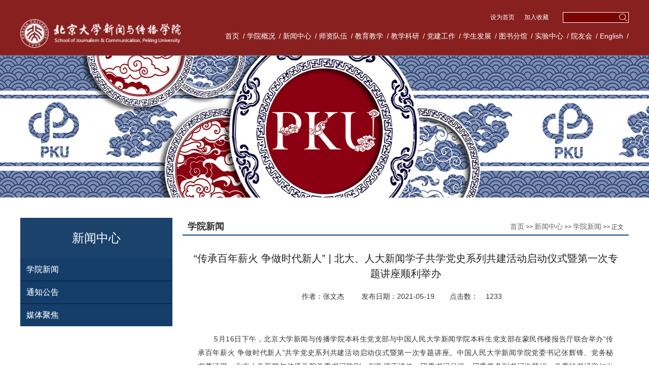

--- FILE ---
content_type: text/html
request_url: https://sjc.pku.edu.cn/info/1037/11631.htm
body_size: 11833
content:
<!DOCTYPE html><html lang="zh-CN"><head>

    
        <meta charset="utf-8">
        <meta http-equiv="X-UA-Compatible" content="IE=edge">
        <meta name="viewport" content="width=device-width, initial-scale=1,maximum-scale=1, user-scalable=no">
        <!-- 上述3个meta标签*必须*放在最前面，任何其他内容都*必须*跟随其后！ -->
        <title>“传承百年薪火 争做时代新人” | 北大、人大新闻学子共学党史系列共建活动启动仪式暨第一次专题讲座顺利举办-北京大学新闻与传播学院</title><meta name="pageType" content="3">
<meta name="pageTitle" content="“传承百年薪火 争做时代新人” | 北大、人大新闻学子共学党史系列共建活动启动仪式暨第一次专题讲座顺利举办">
<META Name="keywords" Content="北京大学新闻与传播学院,学院新闻,传承,百年,年薪,薪火,争做,时代,代新,新人,北大,人大,大新,新闻学,新闻,学子,共学,党史,系列,共建,活动,启动,仪式,第一次,第一,一次,专题讲座,专题,讲座,顺利,举办" />
<META Name="description" Content="5月16日下午，北京大学新闻与传播学院本科生党支部与中国人民大学新闻学院本科生党支部在蒙民伟楼报告厅联合举办“传承百年薪火 争做时代新人”共学党史系列共建活动启动仪式暨第一次专题讲座。中国人民大学新闻学院党委书记张辉锋、党务秘书董涵琪、北京大学新闻与传播学院党委书记陈刚、副教授王维佳、团委书记侯琳、团委常务副书记许慧娟、党委秘书逯容如出席会议。北京大学新闻与传播学院本科生党支部、中国人民大学新闻学..." />


        <!-- Bootstrap -->

        <link href="../../css/style.css" rel="stylesheet">
        <link href="../../css/css.css" rel="stylesheet">

        <!-- HTML5 shim 和 Respond.js 是为了让 IE8 支持 HTML5 元素和媒体查询（media queries）功能 -->
        <!-- 警告：通过 file:// 协议（就是直接将 html 页面拖拽到浏览器中）访问页面时 Respond.js 不起作用 -->
        <!--[if lt IE 9]>
            <script src="../../js/html5shiv.min.js"></script>
            <script src="../../js/respond.min.js"></script>
        <!--[endif]---->
    

        <link href="../../css/styles.css" rel="stylesheet">

        <script src="../../js/bdtxk.min.js" type="text/javascript"></script>
        <script type="text/javascript" src="../../js/bdtxk.tools.min.js"></script>
        <script type="text/javascript" src="../../js/main.js"></script>
        
    <!--Announced by Visual SiteBuilder 9-->
<script language="javascript" src="../../_sitegray/_sitegray.js"></script>
<!-- CustomerNO:77656262657232307e78475053575742000500094655 -->
<link rel="stylesheet" type="text/css" href="../../content.vsb.css" />

<link rel="apple-touch-icon" href="https://www.pku.edu.cn/pku_logo_red.png">
<link rel="icon" href="https://www.pku.edu.cn/pku_logo_red.png" sizes="192x192">
<script type="text/javascript" src="/system/resource/js/vsbscreen.min.js" id="_vsbscreen" devices="pc|pad"></script>
<script type="text/javascript" src="/system/resource/js/counter.js"></script>
<script type="text/javascript">_jsq_(1037,'/content.jsp',11631,1734681849)</script>
</head>
    <body>      
         <div class="index-top">
            <!-- header start -->
            <!-- ================ -->
            <div class="header">
                <div class="container overflow">
                    <div class="logo">
<!-- 网站logo图片地址请在本组件"内容配置-网站logo"处填写 -->
<a href="../../index.htm" )}" title="新闻与传播学院"><img src="../../images/logo.png"></a></div>
                    <div class="header-right">
                        <div class="top-box overflow">
                            <div class="search">
                                 <!-- 3.1.3版本 -->



<script language="javascript" src="/system/resource/js/base64.js"></script><script language="javascript" src="/system/resource/js/jquery/jquery-latest.min.js"></script><script language="javascript" src="/system/resource/vue/vue.js"></script><script language="javascript" src="/system/resource/vue/bluebird.min.js"></script><script language="javascript" src="/system/resource/vue/axios.js"></script><script language="javascript" src="/system/resource/vue/polyfill.js"></script><script language="javascript" src="/system/resource/vue/token.js"></script><LINK href="/system/resource/vue/static/element/index.css" type="text/css" rel="stylesheet"><script language="javascript" src="/system/resource/vue/static/element/index.js"></script><script language="javascript" src="/system/resource/vue/static/public.js"></script><script language="javascript" src="/system/resource/openapp/search/js/containsHtmlTags.js"></script><script language="javascript" src="/system/resource/openapp/search/layui/layui.js"></script><meta name="viewport" content="width=device-width, initial-scale=1.0, minimum-scale=1.0, maximum-scale=1.0, user-scalable=no">


<div id="divu1"></div>
<script type="text/html" id="htmlu1">
    <div id="appu1" class="jdjs_app">
      <input type="" name="" class="qwss" autocomplete=off onkeyup="keyUpFunu1(event)" style="width: 127px;">
      <input type="image" src="../../images/search-ico.png" style="cursor: hand;padding:2px;width:20px;margin-left:108px;" onclick="onSubmitu1()" class="tj">     
    </div>
</script>

<script>
   var appElementu1 = document.querySelector("#appu1");
   if (appElementu1 && appElementu1.__vue__) {

   } else {
      $("#divu1").html($("#htmlu1").text());
      var appOwner = "1734681849";   
      var urlPrefix = "/aop_component/";
      var ifLogin="false";
      var token = ifLogin=='true'?gettoken(10, true).trim():'tourist';
      if (containsHtmlTags(token) || !token) { 
         token = 'tourist';
      }
      jQuery.support.cors = true;
      $.ajaxSetup({
        beforeSend: function (request, settings) {
            request.setRequestHeader("Authorization", token);
            request.setRequestHeader("owner", appOwner);
        }
      });
      var queryInfou1 = {
        query: {
            keyWord: "",//搜索关键词
            owner: appOwner,
            token: token,
            urlPrefix: urlPrefix,
            lang:"i18n_zh_CN"
        },
        isError: false
      };
      function keyUpFunu1(e){
        var theEvent = e || window.event;
        var keyCode = theEvent.keyCode || theEvent.which || theEvent.charCode;
        if(keyCode == 13){
          onSubmitu1();
        }
      };

      function onSubmitu1(e) {
        queryInfou1.query.keyWord= $("#appu1  .qwss").val();
        
        var url = "/aop_views/search/modules/resultpc/soso.html";      
        if ("10" == "1" || "10" == "2") {
           url = "" + url;
        }
        var query = queryInfou1.query;
        if (url.indexOf("?") > -1) {
            url = url.split("?")[0];
        }
        if (query.keyWord) {
            var query = new Base64().encode(JSON.stringify(query));
            window.open(url + "?query=" + query);
        } else {
            alert("请填写搜索内容")
        }
      };
   }
</script>
                            </div>
                            <div class="top-link">  
  
<script language="javascript">
function dosuba1020718a()
{
    try{
        var ua = navigator.userAgent.toLowerCase();
        if(ua.indexOf("msie 8")>-1)
        {
            window.external.AddToFavoritesBar(document.location.href,document.title,"");//IE8
        }else if(ua.toLowerCase().indexOf("rv:")>-1)
        {
            window.external.AddToFavoritesBar(document.location.href,document.title,"");//IE11+
        }else{
            if (document.all) 
            {
                window.external.addFavorite(document.location.href, document.title);
            }else if(window.sidebar)
            {
                window.sidebar.addPanel( document.title, document.location.href, "");//firefox
            }
            else
            {
                alert(hotKeysa1020718a());
            }
        }

    }
    catch (e){alert("无法自动添加到收藏夹，请使用 Ctrl + d 手动添加");}
}
function hotKeysa1020718a() 
{
    var ua = navigator.userAgent.toLowerCase(); 
    var str = "";    
    var isWebkit = (ua.indexOf('webkit') != - 1); 
    var isMac = (ua.indexOf('mac') != - 1);     
    if (ua.indexOf('konqueror') != - 1) 
    {  
        str = 'CTRL + B'; // Konqueror   
    } 
    else if (window.home || isWebkit || isMac) 
    {        
        str = (isMac ? 'Command/Cmd' : 'CTRL') + ' + D'; // Netscape, Safari, iCab, IE5/Mac   
    }
    return ((str) ? '无法自动添加到收藏夹，请使用' + str + '手动添加' : str);
}
function setHomepagea1020718a()
{
    var url = document.location.href;
    if (document.all)
    {
        document.body.style.behavior='url(#default#homepage)';
        document.body.setHomePage(url);
    }
    else if (window.sidebar)
    {
        if(window.netscape)
        {
             try{
                  netscape.security.PrivilegeManager.enablePrivilege("UniversalXPConnect");
             }catch (e){
                   alert("该操作被浏览器拒绝，如果想启用该功能，请在地址栏内输入 about:config,然后将项 signed.applets.codebase_principal_support 值该为true");
             }
        }
    var prefs = Components.classes['@mozilla.org/preferences-service;1'].getService(Components. interfaces.nsIPrefBranch);
    prefs.setCharPref('browser.startup.homepage',url);
    }
    else
    {
        alert("浏览器不支持自动设为首页，请手动设置");
    }
}
</script>

            <A href="javascript:setHomepagea1020718a()" style="TEXT-DECORATION: none;">
                设为首页
            </A>
    
            <A onclick="javascript:dosuba1020718a();" href="#" style="TEXT-DECORATION: none;">
                加入收藏
            </A>
 
                            </div>
                            
                        </div>
                        <ul class="navbar overflows">
                                 <li><a href="../../index.htm" title="首页">首页</a> <span>/</span>  </li>
     <li><a href="../../xygk/xyjj.htm" title="学院概况">学院概况</a> <span>/</span>  </li>
     <li class="active"><a href="../../xwzx.htm" title="新闻中心">新闻中心</a> <span>/</span>  </li>
     <li><a href="../../szdw1/zzjs.htm" title="师资队伍">师资队伍</a> <span>/</span>  </li>
     <li><a href="../../jyjx.htm" title="教育教学">教育教学</a> <span>/</span>  </li>
     <li><a href="../../jxky.htm" title="教学科研">教学科研</a> <span>/</span>  </li>
     <li><a href="../../djgz.htm" title="党建工作">党建工作</a> <span>/</span>  </li>
     <li><a href="../../xsfz1.htm" title="学生发展">学生发展</a> <span>/</span>  </li>
     <li><a href="http://lib.sjc.pku.edu.cn/" target="_blank" title="图书分馆">图书分馆</a> <span>/</span>  </li>
     <li><a href="../../syzx/zxgk1.htm" title="实验中心">实验中心</a> <span>/</span>  </li>
     <li><a href="../../yyh1.htm" title="院友会">院友会</a> <span>/</span>  </li>
     <li><a href="../../English.htm" title="English">English</a> <span>/</span>  </li>

                        </ul>
                    </div>
                </div>
            </div>
            <!-- header end -->
            <!-- banner start -->
            <!-- ================ -->
            <div class="index-banner" id="slideBox" style="display: none;"> 
              <div class="bd"> 
                    <script language="javascript" src="/system/resource/js/dynclicks.js"></script>                        <div class="slider">
                           <div class="bd">
    <ul>
        
                                    <li>
                    <a href="" title="2025年春季运动会上的师生们" onclick="_addDynClicks(&#34;wbimage&#34;, 1734681849, 1018275)" target="_blank">
                        <img src="../../images/20250428.jpg" border="0">
                                            </a>
                     <div class="bd_opa">
                            <a href="" target="_blank">2025年春季运动会上的师生们</a>
                    </div>
                </li>
                                    <li>
                    <a href="" title="2025新年晚会上的同学们" onclick="_addDynClicks(&#34;wbimage&#34;, 1734681849, 1017203)" target="_blank">
                        <img src="../../images/weixintupian_20250103142737.jpg" border="0">
                                            </a>
                     <div class="bd_opa">
                            <a href="" target="_blank">2025新年晚会上的同学们</a>
                    </div>
                </li>
                                    <li>
                    <a href="" title="国际新闻传播研究生在新疆阿拉山口暑期调研" onclick="_addDynClicks(&#34;wbimage&#34;, 1734681849, 1010400)" target="_blank">
                        <img src="../../images/weixintupian_20240826143923.jpg" border="0">
                                            </a>
                     <div class="bd_opa">
                            <a href="" target="_blank">国际新闻传播研究生在新疆阿拉山口暑期调研</a>
                    </div>
                </li>
      

                                    <li>
                    <a href="" title="新传暑期实践团“行走”在云南红河州五家寨人字桥" onclick="_addDynClicks(&#34;wbimage&#34;, 1734681849, 1010398)" target="_blank">
                        <img src="../../images/weixintupian_20240823085854.jpg" border="0">
                                            </a>
                     <div class="bd_opa">
                            <a href="" target="_blank">新传暑期实践团“行走”在云南红河州五家寨人字桥</a>
                    </div>
                </li>
                                    <li>
                    <a href="" title="学院师生赴青海开展暑期思政实践活动" onclick="_addDynClicks(&#34;wbimage&#34;, 1734681849, 1010378)" target="_blank">
                        <img src="../../images/weixintupian_20240718163228.jpg" border="0">
                                            </a>
                     <div class="bd_opa">
                            <a href="" target="_blank">学院师生赴青海开展暑期思政实践活动</a>
                    </div>
                </li>
                                    <li>
                    <a href="../../images/weixintupian_20240124175610.jpg" title="新闻与传播学院师生赴新加坡南洋理工学院交流" onclick="_addDynClicks(&#34;wbimage&#34;, 1734681849, 80225)" target="_blank">
                        <img src="../../images/weixintupian_20240124175610.jpg" border="0">
                                            </a>
                     <div class="bd_opa">
                            <a href="../../images/weixintupian_20240124175610.jpg" target="_blank">新闻与传播学院师生赴新加坡南洋理工学院交流</a>
                    </div>
                </li>
      

                                    <li>
                    <a href="../../images/23/09/11/1ew66l6p23/20230911162515.jpg" title="新传足球队" onclick="_addDynClicks(&#34;wbimage&#34;, 1734681849, 78723)" target="_blank">
                        <img src="../../images/23/09/11/1ew66l6p23/20230911162515.jpg" border="0">
                                            </a>
                     <div class="bd_opa">
                            <a href="../../images/23/09/11/1ew66l6p23/20230911162515.jpg" target="_blank">新传足球队</a>
                    </div>
                </li>
                                    <li>
                    <a href="http://sjc.pku.edu.cn/info/1037/11654.htm" title="新闻与传播学院举办院庆活动庆祝建院二十周年" onclick="_addDynClicks(&#34;wbimage&#34;, 1734681849, 68192)" target="_blank">
                        <img src="../../images/2.jpg" border="0">
                                            </a>
                     <div class="bd_opa">
                            <a href="http://sjc.pku.edu.cn/info/1037/11654.htm" target="_blank">新闻与传播学院举办院庆活动庆祝建院二十周年</a>
                    </div>
                </li>
      
                                               </ul>
</div>

                            <div class="hd"><ul></ul></div><!-- 自动分页 -->

                            <div class="pnBtn prev">
                                    <span class="blackBg"></span>
                                    <a class="arrow" href="javascript:void(0)"></a>
                            </div>
                            <div class="pnBtn next">
                                <span class="blackBg"></span>
                                <a class="arrow" href="javascript:void(0)"></a>
                            </div>
                    </div>
  
              </div> 
            </div> 
            <div class="zs_img">
<img src="../../images/123123.jpg" border="0">
            </div>
            <!-- banner end -->
        </div>  

        <!-- pagewarp start -->
        <!-- ================ -->
         <div class="ej_body clearfloat">
           
                    <!--二级导航开始-->
                         <div class="ej_nav1 fl">
                           <div class="ej_lmmc1">
新闻中心</div>
                            <ul class="expmenu1">
                        
                                   


 <li>
                                    <div class="header1">
                                        <a href="../../xwzx/xyxw.htm" title="学院新闻" class="label1  ">学院新闻</a>
                                     
                                        <div style="clear:both;"></div> 
                                    </div>
                             </li>

    


 <li>
                                    <div class="header1">
                                        <a href="../../xwzx/tzgg.htm" title="通知公告" class="label1  ">通知公告</a>
                                     
                                        <div style="clear:both;"></div> 
                                    </div>
                             </li>

    


 <li>
                                    <div class="header1">
                                        <a href="../../xwzx/mtjj.htm" title="媒体聚焦" class="label1  ">媒体聚焦</a>
                                     
                                        <div style="clear:both;"></div> 
                                    </div>
                             </li>

            
                            </ul>
                         </div>
                     <!--二级导航结束--> 
                     <!--list开始-->  
                         <div class="ej_list fr">
                             <div class="dqwz clearfloat">
                                  <div class="jj1">
学院新闻</div>
                                  <div class="jj2">        
                <a href="../../index.htm">首页</a>

                >>
                <a href="../../xwzx.htm">新闻中心</a>

                >>
                <a href="../../xwzx/xyxw.htm">学院新闻</a>

                >>
                正文
</div>
                             </div>
                             <div class="content_ys">
                               

<script language="javascript" src="../../_dwr/interface/NewsvoteDWR.js"></script><script language="javascript" src="../../_dwr/engine.js"></script><script language="javascript" src="/system/resource/js/news/newscontent.js"></script><script language="javascript" src="/system/resource/js/news/zepto.min.js"></script><script language="javascript" src="/system/resource/js/ajax.js"></script><LINK href="/system/resource/js/photoswipe/photoswipe.css" type="text/css" rel="stylesheet"><LINK href="/system/resource/js/photoswipe/default-skin.css" type="text/css" rel="stylesheet"><script language="javascript" src="/system/resource/js/photoswipe/photoswipe.min.js"></script><script language="javascript" src="/system/resource/js/photoswipe/photoswipe-ui-default.min.js"></script><script language="javascript" src="/system/resource/contentImgPreview/js/preview.js"></script>
<script>window.addEventListener('load', function(){getImages('#vsb_content')})</script>
<form name="_newscontent_fromname">

    <div class="bt" align="center"><span>“传承百年薪火 争做时代新人” | 北大、人大新闻学子共学党史系列共建活动启动仪式暨第一次专题讲座顺利举办</span></div>
    <div class="djs_rq"> <span>作者：张文杰</span>  <span>发布日期：2021-05-19</span><span>点击数：<script>_showDynClicks("wbnews", 1734681849, 11631)</script></span>   </div>
   
    <div id="vsb_content" class="conter"><div class="v_news_content">
<p style="margin-top: 0px; margin-bottom: 0px; padding: 0px; max-width: 100%; box-sizing: border-box; clear: both; min-height: 1em; text-align: center; overflow-wrap: break-word !important;"><br style="margin: 0px; padding: 0px; max-width: 100%; box-sizing: border-box; overflow-wrap: break-word !important;"></p>
<section powered-by="xiumi.us" style="white-space: normal; margin: 0px; padding: 0px 15px; max-width: 100%; box-sizing: border-box; color: rgb(51, 51, 51); font-family: -apple-system, BlinkMacSystemFont, &quot;Helvetica Neue&quot;, &quot;PingFang SC&quot;, &quot;Hiragino Sans GB&quot;, &quot;Microsoft YaHei UI&quot;, &quot;Microsoft YaHei&quot;, Arial, sans-serif; font-size: 16px; letter-spacing: 0.544px; text-align: justify; background-color: rgb(255, 255, 255); line-height: 1.7; overflow-wrap: break-word !important;">
 <p style="margin-top: 0px; margin-bottom: 0px; padding: 0px; max-width: 100%; box-sizing: border-box; clear: both; min-height: 1em; overflow-wrap: break-word !important;"><span style="margin: 0px; padding: 0px; max-width: 100%; box-sizing: border-box; font-size: 14px; overflow-wrap: break-word !important;">5月16日下午，北京大学新闻与传播学院本科生党支部与中国人民大学新闻学院本科生党支部在蒙民伟楼报告厅联合举办“传承百年薪火 争做时代新人”共学党史系列共建活动启动仪式暨第一次专题讲座。中国人民大学新闻学院党委书记张辉锋、党务秘书董涵琪、北京大学新闻与传播学院党委书记陈刚、副教授王维佳、团委书记侯琳、团委常务副书记许慧娟、党委秘书逯容如出席会议。北京大学新闻与传播学院本科生党支部、中国人民大学新闻学院本科生党支部八十余名党员、入党积极分子参加会议。活动由北京大学新闻与传播学院党委副书记卢亮主持。 &nbsp; &nbsp;</span></p>
 <p style="margin-top: 0px; margin-bottom: 0px; padding: 0px; max-width: 100%; box-sizing: border-box; clear: both; min-height: 1em; overflow-wrap: break-word !important;"><span style="margin: 0px; padding: 0px; max-width: 100%; box-sizing: border-box; font-size: 14px; overflow-wrap: break-word !important;"><br></span></p>
</section>
<section powered-by="xiumi.us" style="white-space: normal; margin: 10px 0px; padding: 0px; max-width: 100%; box-sizing: border-box; color: rgb(51, 51, 51); font-family: -apple-system, BlinkMacSystemFont, &quot;Helvetica Neue&quot;, &quot;PingFang SC&quot;, &quot;Hiragino Sans GB&quot;, &quot;Microsoft YaHei UI&quot;, &quot;Microsoft YaHei&quot;, Arial, sans-serif; font-size: 16px; letter-spacing: 0.544px; background-color: rgb(255, 255, 255); text-align: center; overflow-wrap: break-word !important;">
 <img src="/virtual_attach_file.vsb?afc=9MzCAsMzC4oRlbM1RvbMNUaUzf7Ml-mYM7-8MzN8n7-PUN70gihFp2hmCIa0U1hfL1hVU1yDUNQ2M49ZM8rfMzlYnmNZoRG8Um6RUNLsnRMFoRG8L4vZU4MFLzN8L87Jqjfjo4OeosAs_IM1_dN0qIbtpYyPLRLsg47PMmLPgtA8pUNcc&oid=1734681849&tid=1037&nid=11631&e=.jpg" width="500" vsbhref="vurl" vurl="/_vsl/BA2EB6BFF7887EA552F98804B7CBC7D3/804378C3/1943A" vheight="" vwidth="500" alt="" orisrc="/virtual_attach_file.vsb?afc=9MzCAsMzC4oRlbM1RvbMNUaUzf7Ml-mYM7-8MzN8n7-PUN70gihFp2hmCIa0U1hfL1hVU1yDUNQ2M49ZM8rfMzlYnmNZoRG8Um6RUNLsnRMFoRG8L4vZU4MFLzN8L87Jqjfjo4OeosAs_IM1_dN0qIbtpYyPLRLsg47PMmLPgtA8pUNcc&oid=1734681849&tid=1037&nid=11631&e=.jpg" class="img_vsb_content">
 <br>
</section>
<section powered-by="xiumi.us" style="white-space: normal; margin: 0px; padding: 0px 15px; max-width: 100%; box-sizing: border-box; color: rgb(51, 51, 51); font-family: -apple-system, BlinkMacSystemFont, &quot;Helvetica Neue&quot;, &quot;PingFang SC&quot;, &quot;Hiragino Sans GB&quot;, &quot;Microsoft YaHei UI&quot;, &quot;Microsoft YaHei&quot;, Arial, sans-serif; letter-spacing: 0.544px; background-color: rgb(255, 255, 255); text-align: center; font-size: 12px; line-height: 1.8; overflow-wrap: break-word !important;">
 <p style="margin-top: 0px; margin-bottom: 0px; padding: 0px; max-width: 100%; box-sizing: border-box; clear: both; min-height: 1em; overflow-wrap: break-word !important;">活动现场</p>
 <p><br></p>
 <p style="text-align: justify;"><span style="font-size: 14px;">会议伊始，北京大学新闻与传播学院本科生党支部书记孙硕介绍此次系列共建活动整体情况，本次共建活动将以“传承百年薪火 争做时代新人”为主题，突出结对共建的仪式性、专业性、互动性和长效性四大特点，围绕“学起来”“讲起来”“做起来”三大维度，立足学科特色、发挥两院优势，开展系列专题讲座、参访实践、读书交流、志愿服务、线上学习等主题鲜明、形式多样的主题教育活动。</span></p>
 <p><br></p>
 <p><img src="/virtual_attach_file.vsb?afc=9Mm-AiUzlZolL8L14T2oRGaolVkoz7msU49inzvDoRW2UmC0gihFp2hmCIa0nkybokybUShVo7n2MNCaMzlanmUPnzWfnlWkMlMVUzV2M8VFnzCZU4lDLNWFolCDL1b/v2veo4Oe_d6bCDWZ_ShXptQ0g47aL4v0Lz7DL47JqdNnx&oid=1734681849&tid=1037&nid=11631&e=.jpg" width="500" vsbhref="vurl" vurl="/_vsl/D989AE8DF6F0550F41E2AEBB5CEA1F7A/E68C562B/9F62" vheight="" vwidth="500" alt="" orisrc="/virtual_attach_file.vsb?afc=9Mm-AiUzlZolL8L14T2oRGaolVkoz7msU49inzvDoRW2UmC0gihFp2hmCIa0nkybokybUShVo7n2MNCaMzlanmUPnzWfnlWkMlMVUzV2M8VFnzCZU4lDLNWFolCDL1b/v2veo4Oe_d6bCDWZ_ShXptQ0g47aL4v0Lz7DL47JqdNnx&oid=1734681849&tid=1037&nid=11631&e=.jpg" class="img_vsb_content" style="white-space: normal; color: rgb(51, 51, 51); font-family: -apple-system, BlinkMacSystemFont, &quot;Helvetica Neue&quot;, &quot;PingFang SC&quot;, &quot;Hiragino Sans GB&quot;, &quot;Microsoft YaHei UI&quot;, &quot;Microsoft YaHei&quot;, Arial, sans-serif; font-size: 12px; letter-spacing: 0.544px; text-align: center; background-color: rgb(255, 255, 255);"></p>
 <p style="margin-top: 0px; margin-bottom: 0px; padding: 0px; max-width: 100%; box-sizing: border-box; clear: both; min-height: 1em; overflow-wrap: break-word !important; text-align: center;"><span style="font-size: 12px;">孙硕发言</span></p>
 <p><br></p>
 <p style="text-align: justify;"><span style="font-size: 14px;">中国人民大学新闻学院本科生党支部书记李书宁结合党支部活动经历进行问题总结和经验分享。她认为，为避免出现支部成员参与积极性不高、形式单一<span style="text-align: justify; letter-spacing: 0.544px;">且流于表面等问题，提升活动质量，支部注重日常学习与创新性活动相结合，曾组织党员前往河北涉县调研红色新闻小镇，以辩论赛、情景剧等形式，促进党员互动交流。她希望此次共建活动也能够突出互动、交流的特点，积极推动两个支部“走出去”，开展形式多样、内容丰富的参访和志愿活动。</span></span></p>
 <p style="text-align: justify;"><span style="text-align: justify; letter-spacing: 0.544px;"><br></span></p>
 <p><img src="/virtual_attach_file.vsb?afc=9oz7A4LlLZU4GsU14UDUzNaMmQVUm7mPnRQRnlUDoz-8o7L0gihFp2hmCIa0oShRnkhfU1y4U4A7oRnfL4GPL4LZM4vDUmNYMlLsM7LaLzVFnRf7nRr2L4AFUmTRLkb/v2veo4Oe_d6bCDWZ_ShXptQ0g47aL4v0Lz7DL47JqdNnx&oid=1734681849&tid=1037&nid=11631&e=.jpg" width="500" vsbhref="vurl" vurl="/_vsl/9CDAB3C8D84A301338776B925C74C011/D0DD5F38/B9C0" vheight="" vwidth="500" alt="" orisrc="/virtual_attach_file.vsb?afc=9oz7A4LlLZU4GsU14UDUzNaMmQVUm7mPnRQRnlUDoz-8o7L0gihFp2hmCIa0oShRnkhfU1y4U4A7oRnfL4GPL4LZM4vDUmNYMlLsM7LaLzVFnRf7nRr2L4AFUmTRLkb/v2veo4Oe_d6bCDWZ_ShXptQ0g47aL4v0Lz7DL47JqdNnx&oid=1734681849&tid=1037&nid=11631&e=.jpg" class="img_vsb_content" style="white-space: normal; color: rgb(51, 51, 51); font-family: -apple-system, BlinkMacSystemFont, &quot;Helvetica Neue&quot;, &quot;PingFang SC&quot;, &quot;Hiragino Sans GB&quot;, &quot;Microsoft YaHei UI&quot;, &quot;Microsoft YaHei&quot;, Arial, sans-serif; font-size: 12px; letter-spacing: 0.544px; text-align: center; background-color: rgb(255, 255, 255);"></p>
 <p style="margin-top: 0px; margin-bottom: 0px; padding: 0px; max-width: 100%; box-sizing: border-box; clear: both; min-height: 1em; overflow-wrap: break-word !important; text-align: center;"><span style="font-size: 12px;">李书宁发言</span></p>
 <p><br></p>
 <p style="text-align: justify;"><span style="font-size: 14px;">北京大学新闻与传播学院党委书记陈刚致辞。他指出，北大和人大的新闻学科脉脉相通、密切融合、共同成长，经过历史上多次汇流促成了新闻传播学科的整体格局。在迎接建党100周年之际，结合北大新传恢复建院20周年的契机，他针对此次共建活动提出三点要求，第一，突出政治性，认真进行党史学习教育；第二，突出专业性，将党史学习融入工作和学习，在新闻专业课程中融入四史；第三，突出互动性，在共建活动中深化交流，在立德树人、学科发展方面迈上更高台阶。</span></p>
 <p style="text-align: justify;"><span style="font-size: 14px;"><br></span></p>
 <p><img src="/virtual_attach_file.vsb?afc=9LmvAZLNL4MNliL1mN8MRGYLmNZLlLmbnl7Do7lPnmN8M8L0gihFp2hmCIa0USyiLShRnkyaL87DU4rRU4L4MR62nmvPoRvZol74M4VRolnFo7V2LmLbL4AFUlrRMYb/v2veo4Oe_d6bCDWZ_ShXptQ0g47aL4v0Lz7DL47JqdNnx&oid=1734681849&tid=1037&nid=11631&e=.jpg" width="500" vsbhref="vurl" vurl="/_vsl/A51CD03A6C5CC3347FF718789A371C9D/8AF23938/AEC7" vheight="" vwidth="500" alt="" orisrc="/virtual_attach_file.vsb?afc=9LmvAZLNL4MNliL1mN8MRGYLmNZLlLmbnl7Do7lPnmN8M8L0gihFp2hmCIa0USyiLShRnkyaL87DU4rRU4L4MR62nmvPoRvZol74M4VRolnFo7V2LmLbL4AFUlrRMYb/v2veo4Oe_d6bCDWZ_ShXptQ0g47aL4v0Lz7DL47JqdNnx&oid=1734681849&tid=1037&nid=11631&e=.jpg" class="img_vsb_content" style="white-space: normal; color: rgb(51, 51, 51); font-family: -apple-system, BlinkMacSystemFont, &quot;Helvetica Neue&quot;, &quot;PingFang SC&quot;, &quot;Hiragino Sans GB&quot;, &quot;Microsoft YaHei UI&quot;, &quot;Microsoft YaHei&quot;, Arial, sans-serif; font-size: 12px; letter-spacing: 0.544px; text-align: center; background-color: rgb(255, 255, 255);"></p>
 <p style="margin-top: 0px; margin-bottom: 0px; padding: 0px; max-width: 100%; box-sizing: border-box; clear: both; min-height: 1em; text-align: center; overflow-wrap: break-word !important;"><span style="font-size: 12px;">陈刚致辞</span></p>
 <p style="margin-top: 0px; margin-bottom: 0px; padding: 0px; max-width: 100%; box-sizing: border-box; clear: both; min-height: 1em; text-align: center; overflow-wrap: break-word !important;"><br style="margin: 0px; padding: 0px; max-width: 100%; box-sizing: border-box; overflow-wrap: break-word !important;"></p>
 <section powered-by="xiumi.us" style="white-space: normal; margin: 0px; padding: 0px 15px; max-width: 100%; box-sizing: border-box; color: rgb(51, 51, 51); font-family: -apple-system, BlinkMacSystemFont, &quot;Helvetica Neue&quot;, &quot;PingFang SC&quot;, &quot;Hiragino Sans GB&quot;, &quot;Microsoft YaHei UI&quot;, &quot;Microsoft YaHei&quot;, Arial, sans-serif; font-size: 16px; letter-spacing: 0.544px; text-align: justify; background-color: rgb(255, 255, 255); line-height: 1.7; overflow-wrap: break-word !important;">
  <p style="margin-top: 0px; margin-bottom: 0px; padding: 0px; max-width: 100%; box-sizing: border-box; clear: both; min-height: 1em; overflow-wrap: break-word !important;"><span style="margin: 0px; padding: 0px; max-width: 100%; box-sizing: border-box; font-size: 14px; overflow-wrap: break-word !important;">中国人民大学新闻学院党委书记张辉锋致辞。他对北大新传党委、本科生党支部的精心筹备表示荣幸和感谢，对北大新传雄厚卓著的教学科研实力、声誉表示肯定。他强调了两院本科生党支部在建党100周年之际开展第一次共建的深刻意义，预祝系列共建活动结出硕果，希望两院能借此契机持续深化交流，共同促进新闻传播学科的建设和发展。</span></p>
  <p style="margin-top: 0px; margin-bottom: 0px; padding: 0px; max-width: 100%; box-sizing: border-box; clear: both; min-height: 1em; overflow-wrap: break-word !important;"><br style="margin: 0px; padding: 0px; max-width: 100%; box-sizing: border-box !important; overflow-wrap: break-word !important;"></p>
 </section>
 <section powered-by="xiumi.us" style="white-space: normal; margin: 10px 0px; padding: 0px; max-width: 100%; box-sizing: border-box; color: rgb(51, 51, 51); font-family: -apple-system, BlinkMacSystemFont, &quot;Helvetica Neue&quot;, &quot;PingFang SC&quot;, &quot;Hiragino Sans GB&quot;, &quot;Microsoft YaHei UI&quot;, &quot;Microsoft YaHei&quot;, Arial, sans-serif; font-size: 16px; letter-spacing: 0.544px; background-color: rgb(255, 255, 255); text-align: center; overflow-wrap: break-word !important;">
  <img src="/virtual_attach_file.vsb?afc=9L7nA7UzU8MNUiL17VkUmM2MzQ7UzAm2LRffnRNYnmvZL8U0gihFp2hmCIa0USh2UShRUYyZM7LiU4T2LmCaLz-snN-4LznVM874nRUbnNnFMmNZMRN8nmrFolLiokb/v2veo4Oe_d6bCDWZ_ShXptQ0g47aL4v0Lz7DL47JqdNnx&oid=1734681849&tid=1037&nid=11631&e=.jpg" width="500" vsbhref="vurl" vurl="/_vsl/AFACC84C5C9F260127FB314E7A3D49FD/698494F5/9C58" vheight="" vwidth="500" alt="" orisrc="/virtual_attach_file.vsb?afc=9L7nA7UzU8MNUiL17VkUmM2MzQ7UzAm2LRffnRNYnmvZL8U0gihFp2hmCIa0USh2UShRUYyZM7LiU4T2LmCaLz-snN-4LznVM874nRUbnNnFMmNZMRN8nmrFolLiokb/v2veo4Oe_d6bCDWZ_ShXptQ0g47aL4v0Lz7DL47JqdNnx&oid=1734681849&tid=1037&nid=11631&e=.jpg" class="img_vsb_content" style="white-space: normal; color: rgb(51, 51, 51); font-family: -apple-system, BlinkMacSystemFont, &quot;Helvetica Neue&quot;, &quot;PingFang SC&quot;, &quot;Hiragino Sans GB&quot;, &quot;Microsoft YaHei UI&quot;, &quot;Microsoft YaHei&quot;, Arial, sans-serif; font-size: 12px; letter-spacing: 0.544px; text-align: center; background-color: rgb(255, 255, 255);">
 </section>
 <section powered-by="xiumi.us" style="white-space: normal; margin: 0px; padding: 0px 15px; max-width: 100%; box-sizing: border-box; color: rgb(51, 51, 51); font-family: -apple-system, BlinkMacSystemFont, &quot;Helvetica Neue&quot;, &quot;PingFang SC&quot;, &quot;Hiragino Sans GB&quot;, &quot;Microsoft YaHei UI&quot;, &quot;Microsoft YaHei&quot;, Arial, sans-serif; letter-spacing: 0.544px; background-color: rgb(255, 255, 255); text-align: center; font-size: 12px; line-height: 1.8; overflow-wrap: break-word !important;">
  <p style="margin-top: 0px; margin-bottom: 0px; padding: 0px; max-width: 100%; box-sizing: border-box; clear: both; min-height: 1em; overflow-wrap: break-word !important;">张辉锋致辞</p>
  <p style="margin-top: 0px; margin-bottom: 0px; padding: 0px; max-width: 100%; box-sizing: border-box; clear: both; min-height: 1em; overflow-wrap: break-word !important;"><br style="margin: 0px; padding: 0px; max-width: 100%; box-sizing: border-box; overflow-wrap: break-word !important;"></p>
 </section>
 <section powered-by="xiumi.us" style="white-space: normal; margin: 0px; padding: 0px 15px; max-width: 100%; box-sizing: border-box; color: rgb(51, 51, 51); font-family: -apple-system, BlinkMacSystemFont, &quot;Helvetica Neue&quot;, &quot;PingFang SC&quot;, &quot;Hiragino Sans GB&quot;, &quot;Microsoft YaHei UI&quot;, &quot;Microsoft YaHei&quot;, Arial, sans-serif; letter-spacing: 0.544px; text-align: justify; background-color: rgb(255, 255, 255); line-height: 1.7; overflow-wrap: break-word !important;">
  <p style="margin-top: 0px; margin-bottom: 0px; padding: 0px; max-width: 100%; box-sizing: border-box; clear: both; min-height: 1em; overflow-wrap: break-word !important;"><span style="font-size: 14px;">随后，陈刚带领全体党员重温入党誓词。</span></p>
  <p style="margin-top: 0px; margin-bottom: 0px; padding: 0px; max-width: 100%; box-sizing: border-box; clear: both; min-height: 1em; overflow-wrap: break-word !important;"><br style="margin: 0px; padding: 0px; max-width: 100%; box-sizing: border-box; overflow-wrap: break-word !important;"></p>
 </section>
 <section powered-by="xiumi.us" style="white-space: normal; margin: 10px 0px; padding: 0px; max-width: 100%; box-sizing: border-box; color: rgb(51, 51, 51); font-family: -apple-system, BlinkMacSystemFont, &quot;Helvetica Neue&quot;, &quot;PingFang SC&quot;, &quot;Hiragino Sans GB&quot;, &quot;Microsoft YaHei UI&quot;, &quot;Microsoft YaHei&quot;, Arial, sans-serif; font-size: 16px; letter-spacing: 0.544px; background-color: rgb(255, 255, 255); text-align: center; overflow-wrap: break-word !important;">
  <img src="/virtual_attach_file.vsb?afc=9M4vAboRGYLllsL1z9bUmTVU87aUzlmsMzvbMRUsoR9PUlL0gihFp2hmCIa0nkyaUSh2nShVnNUZM4UYUmL8MmVVMRLanmf7LNrkMRTfU8VFMRlaUzGbMlWFLlW7n77Jqjfjo4OeosAs_IM1_dN0qIbtpYyPLRLsg47PMmLPgtA8pUNcc&oid=1734681849&tid=1037&nid=11631&e=.jpg" width="500" vsbhref="vurl" vurl="/_vsl/D0AFEEFD8742B3461E430F0D2EB49ACA/450A095B/1BDDA" vheight="" vwidth="500" alt="" orisrc="/virtual_attach_file.vsb?afc=9M4vAboRGYLllsL1z9bUmTVU87aUzlmsMzvbMRUsoR9PUlL0gihFp2hmCIa0nkyaUSh2nShVnNUZM4UYUmL8MmVVMRLanmf7LNrkMRTfU8VFMRlaUzGbMlWFLlW7n77Jqjfjo4OeosAs_IM1_dN0qIbtpYyPLRLsg47PMmLPgtA8pUNcc&oid=1734681849&tid=1037&nid=11631&e=.jpg" class="img_vsb_content" style="white-space: normal; color: rgb(51, 51, 51); font-family: -apple-system, BlinkMacSystemFont, &quot;Helvetica Neue&quot;, &quot;PingFang SC&quot;, &quot;Hiragino Sans GB&quot;, &quot;Microsoft YaHei UI&quot;, &quot;Microsoft YaHei&quot;, Arial, sans-serif; font-size: 12px; letter-spacing: 0.544px; text-align: center; background-color: rgb(255, 255, 255);">
 </section>
 <section powered-by="xiumi.us" style="white-space: normal; margin: 0px; padding: 0px; max-width: 100%; box-sizing: border-box; color: rgb(51, 51, 51); font-family: -apple-system, BlinkMacSystemFont, &quot;Helvetica Neue&quot;, &quot;PingFang SC&quot;, &quot;Hiragino Sans GB&quot;, &quot;Microsoft YaHei UI&quot;, &quot;Microsoft YaHei&quot;, Arial, sans-serif; letter-spacing: 0.544px; background-color: rgb(255, 255, 255); text-align: center; font-size: 12px; overflow-wrap: break-word !important;">
  <p style="margin-top: 0px; margin-bottom: 0px; padding: 0px; max-width: 100%; box-sizing: border-box; clear: both; min-height: 1em; overflow-wrap: break-word !important;">重温入党誓词</p>
  <p style="margin-top: 0px; margin-bottom: 0px; padding: 0px; max-width: 100%; box-sizing: border-box; clear: both; min-height: 1em; overflow-wrap: break-word !important;"><br style="margin: 0px; padding: 0px; max-width: 100%; box-sizing: border-box; overflow-wrap: break-word !important;"></p>
 </section>
 <section powered-by="xiumi.us" style="white-space: normal; margin: 10px 0px; padding: 0px; max-width: 100%; box-sizing: border-box; color: rgb(51, 51, 51); font-family: -apple-system, BlinkMacSystemFont, &quot;Helvetica Neue&quot;, &quot;PingFang SC&quot;, &quot;Hiragino Sans GB&quot;, &quot;Microsoft YaHei UI&quot;, &quot;Microsoft YaHei&quot;, Arial, sans-serif; font-size: 16px; letter-spacing: 0.544px; background-color: rgb(255, 255, 255); text-align: center; overflow-wrap: break-word !important;">
  <img src="/virtual_attach_file.vsb?afc=9ozUA4L8LDLR9YL14liMRCan7l8o77mPLR-DMN-4Mm7DUlC0gihFp2hmCIa0U1hVnShVUYhfM4lYUlW2L8LZnm9aL87PoR-snRNioz9DLRWFM494nzG8oz6FUzlPoSb/v2veo4Oe_d6bCDWZ_ShXptQ0g47aL4v0Lz7DL47JqdNnx&oid=1734681849&tid=1037&nid=11631&e=.jpg" width="500" vsbhref="vurl" vurl="/_vsl/BEEECA752ABF3C8F803A1827D9598602/783E0497/A519" vheight="" vwidth="500" alt="" orisrc="/virtual_attach_file.vsb?afc=9ozUA4L8LDLR9YL14liMRCan7l8o77mPLR-DMN-4Mm7DUlC0gihFp2hmCIa0U1hVnShVUYhfM4lYUlW2L8LZnm9aL87PoR-snRNioz9DLRWFM494nzG8oz6FUzlPoSb/v2veo4Oe_d6bCDWZ_ShXptQ0g47aL4v0Lz7DL47JqdNnx&oid=1734681849&tid=1037&nid=11631&e=.jpg" class="img_vsb_content" style="white-space: normal; color: rgb(51, 51, 51); font-family: -apple-system, BlinkMacSystemFont, &quot;Helvetica Neue&quot;, &quot;PingFang SC&quot;, &quot;Hiragino Sans GB&quot;, &quot;Microsoft YaHei UI&quot;, &quot;Microsoft YaHei&quot;, Arial, sans-serif; font-size: 12px; letter-spacing: 0.544px; text-align: center; background-color: rgb(255, 255, 255);">
 </section>
 <section powered-by="xiumi.us" style="white-space: normal; margin: 0px; padding: 0px; max-width: 100%; box-sizing: border-box; color: rgb(51, 51, 51); font-family: -apple-system, BlinkMacSystemFont, &quot;Helvetica Neue&quot;, &quot;PingFang SC&quot;, &quot;Hiragino Sans GB&quot;, &quot;Microsoft YaHei UI&quot;, &quot;Microsoft YaHei&quot;, Arial, sans-serif; letter-spacing: 0.544px; text-align: justify; background-color: rgb(255, 255, 255); font-size: 12px; overflow-wrap: break-word !important;">
  <p style="margin-top: 0px; margin-bottom: 0px; padding: 0px; max-width: 100%; box-sizing: border-box; clear: both; min-height: 1em; text-align: center; overflow-wrap: break-word !important;">卢亮主持会议</p>
  <p style="margin-top: 0px; margin-bottom: 0px; padding: 0px; max-width: 100%; box-sizing: border-box; clear: both; min-height: 1em; text-align: center; overflow-wrap: break-word !important;"><br style="margin: 0px; padding: 0px; max-width: 100%; box-sizing: border-box; overflow-wrap: break-word !important;"></p>
 </section>
 <section powered-by="xiumi.us" style="white-space: normal; margin: 0px; padding: 0px 15px; max-width: 100%; box-sizing: border-box; color: rgb(51, 51, 51); font-family: -apple-system, BlinkMacSystemFont, &quot;Helvetica Neue&quot;, &quot;PingFang SC&quot;, &quot;Hiragino Sans GB&quot;, &quot;Microsoft YaHei UI&quot;, &quot;Microsoft YaHei&quot;, Arial, sans-serif; font-size: 16px; letter-spacing: 0.544px; text-align: justify; background-color: rgb(255, 255, 255); line-height: 1.7; overflow-wrap: break-word !important;">
  <p style="margin-top: 0px; margin-bottom: 0px; padding: 0px; max-width: 100%; box-sizing: border-box; clear: both; min-height: 1em; overflow-wrap: break-word !important;"><span style="margin: 0px; padding: 0px; max-width: 100%; box-sizing: border-box; font-size: 14px; overflow-wrap: break-word !important;">启动仪式结束后，北京大学新闻与传播学院副教授王维佳讲述共建学习活动第一课——“平台时代的新闻业：困境与出路”。王维佳老师结合案例，深入浅出地向同学们介绍了平台经济崛起的背景，解读了新闻业在媒体角色和产品形态等方面发生变化的原因、表现及影响，分析了高端新闻人才的发展方向。</span></p>
  <p style="margin-top: 0px; margin-bottom: 0px; padding: 0px; max-width: 100%; box-sizing: border-box; clear: both; min-height: 1em; overflow-wrap: break-word !important;"><br style="margin: 0px; padding: 0px; max-width: 100%; box-sizing: border-box !important; overflow-wrap: break-word !important;"></p>
 </section>
 <section powered-by="xiumi.us" style="white-space: normal; margin: 10px 0px; padding: 0px; max-width: 100%; box-sizing: border-box; color: rgb(51, 51, 51); font-family: -apple-system, BlinkMacSystemFont, &quot;Helvetica Neue&quot;, &quot;PingFang SC&quot;, &quot;Hiragino Sans GB&quot;, &quot;Microsoft YaHei UI&quot;, &quot;Microsoft YaHei&quot;, Arial, sans-serif; font-size: 16px; letter-spacing: 0.544px; background-color: rgb(255, 255, 255); text-align: center; overflow-wrap: break-word !important;">
  <img src="/virtual_attach_file.vsb?afc=9MNQA7nm94LmnRn1zCbMm67nNnfnRNmYMzM2ozTVnzvbU490gihFp2hmCIa0LkhkLYh2LYybMR9boRQRUm7aL4GZUNW7MmM7L8UZUNW7LRnFoR-DUz9DUlnFnlQVMYb/v2veo4Oe_d6bCDWZ_ShXptQ0g47aL4v0Lz7DL47JqdNnx&oid=1734681849&tid=1037&nid=11631&e=.jpg" width="500" vsbhref="vurl" vurl="/_vsl/0B3F3948986CB10308BBD63D3D8BBD04/826A86AD/EFE7" vheight="" vwidth="500" alt="" orisrc="/virtual_attach_file.vsb?afc=9MNQA7nm94LmnRn1zCbMm67nNnfnRNmYMzM2ozTVnzvbU490gihFp2hmCIa0LkhkLYh2LYybMR9boRQRUm7aL4GZUNW7MmM7L8UZUNW7LRnFoR-DUz9DUlnFnlQVMYb/v2veo4Oe_d6bCDWZ_ShXptQ0g47aL4v0Lz7DL47JqdNnx&oid=1734681849&tid=1037&nid=11631&e=.jpg" class="img_vsb_content" style="white-space: normal; color: rgb(51, 51, 51); font-family: -apple-system, BlinkMacSystemFont, &quot;Helvetica Neue&quot;, &quot;PingFang SC&quot;, &quot;Hiragino Sans GB&quot;, &quot;Microsoft YaHei UI&quot;, &quot;Microsoft YaHei&quot;, Arial, sans-serif; font-size: 12px; letter-spacing: 0.544px; text-align: center; background-color: rgb(255, 255, 255);">
 </section>
 <section powered-by="xiumi.us" style="white-space: normal; margin: 0px; padding: 0px 15px; max-width: 100%; box-sizing: border-box; color: rgb(51, 51, 51); font-family: -apple-system, BlinkMacSystemFont, &quot;Helvetica Neue&quot;, &quot;PingFang SC&quot;, &quot;Hiragino Sans GB&quot;, &quot;Microsoft YaHei UI&quot;, &quot;Microsoft YaHei&quot;, Arial, sans-serif; letter-spacing: 0.544px; background-color: rgb(255, 255, 255); text-align: center; font-size: 12px; line-height: 1.6; overflow-wrap: break-word !important;">
  <p style="margin-top: 0px; margin-bottom: 0px; padding: 0px; max-width: 100%; box-sizing: border-box; clear: both; min-height: 1em; overflow-wrap: break-word !important;">王维佳老师授课</p>
  <p style="margin-top: 0px; margin-bottom: 0px; padding: 0px; max-width: 100%; box-sizing: border-box; clear: both; min-height: 1em; overflow-wrap: break-word !important;"><br style="margin: 0px; padding: 0px; max-width: 100%; box-sizing: border-box; overflow-wrap: break-word !important;"></p>
 </section>
 <section powered-by="xiumi.us" style="white-space: normal; margin: 0px; padding: 0px 15px; max-width: 100%; box-sizing: border-box; color: rgb(51, 51, 51); font-family: -apple-system, BlinkMacSystemFont, &quot;Helvetica Neue&quot;, &quot;PingFang SC&quot;, &quot;Hiragino Sans GB&quot;, &quot;Microsoft YaHei UI&quot;, &quot;Microsoft YaHei&quot;, Arial, sans-serif; font-size: 16px; letter-spacing: 0.544px; text-align: justify; background-color: rgb(255, 255, 255); line-height: 1.7; overflow-wrap: break-word !important;">
  <p style="margin-top: 0px; margin-bottom: 0px; padding: 0px; max-width: 100%; box-sizing: border-box; clear: both; min-height: 1em; overflow-wrap: break-word !important;"><span style="margin: 0px; padding: 0px; max-width: 100%; box-sizing: border-box; font-size: 14px; overflow-wrap: break-word !important;">现场同学们认真聆听、记录、思考，会后纷纷对此次共建活动表示期待，将在党史学习教育中明理、增信、崇德、力行，在“学起来”、“讲起来”、“做起来”系列活动中传承红色基因、践行初心使命。</span></p>
  <p style="margin-top: 0px; margin-bottom: 0px; padding: 0px; max-width: 100%; box-sizing: border-box; clear: both; min-height: 1em; overflow-wrap: break-word !important;"><br style="margin: 0px; padding: 0px; max-width: 100%; box-sizing: border-box !important; overflow-wrap: break-word !important;"></p>
 </section>
 <section powered-by="xiumi.us" style="white-space: normal; margin: 10px 0px; padding: 0px; max-width: 100%; box-sizing: border-box; color: rgb(51, 51, 51); font-family: -apple-system, BlinkMacSystemFont, &quot;Helvetica Neue&quot;, &quot;PingFang SC&quot;, &quot;Hiragino Sans GB&quot;, &quot;Microsoft YaHei UI&quot;, &quot;Microsoft YaHei&quot;, Arial, sans-serif; font-size: 16px; letter-spacing: 0.544px; background-color: rgb(255, 255, 255); text-align: center; overflow-wrap: break-word !important;">
  <img src="/virtual_attach_file.vsb?afc=9U4GAYL7WVUzUZn1lUDMzQ7MRVVLR9mZnzTfoRWRoRvZnR-0gihFp2hmCIa0Lkh2LkyaMYhRnRnVU47bM7WRoRNsollZUmvZL4fRLR6fMzAFMNQfM8WfL4nFLlV7nm-Jqjfjo4OeosAs_IM1_dN0qIbtpYyPLRLsg47PMmLPgtA8pUNcc&oid=1734681849&tid=1037&nid=11631&e=.jpg" width="500" vsbhref="vurl" vurl="/_vsl/0F007CD4EC194BC8979E8B7830C07A58/6FA7BA34/1ADF2" vheight="" vwidth="500" alt="" orisrc="/virtual_attach_file.vsb?afc=9U4GAYL7WVUzUZn1lUDMzQ7MRVVLR9mZnzTfoRWRoRvZnR-0gihFp2hmCIa0Lkh2LkyaMYhRnRnVU47bM7WRoRNsollZUmvZL4fRLR6fMzAFMNQfM8WfL4nFLlV7nm-Jqjfjo4OeosAs_IM1_dN0qIbtpYyPLRLsg47PMmLPgtA8pUNcc&oid=1734681849&tid=1037&nid=11631&e=.jpg" class="img_vsb_content" style="white-space: normal; color: rgb(51, 51, 51); font-family: -apple-system, BlinkMacSystemFont, &quot;Helvetica Neue&quot;, &quot;PingFang SC&quot;, &quot;Hiragino Sans GB&quot;, &quot;Microsoft YaHei UI&quot;, &quot;Microsoft YaHei&quot;, Arial, sans-serif; font-size: 12px; letter-spacing: 0.544px; text-align: center; background-color: rgb(255, 255, 255);">
 </section>
 <section powered-by="xiumi.us" style="white-space: normal; margin: 0px; padding: 0px 15px; max-width: 100%; box-sizing: border-box; color: rgb(51, 51, 51); font-family: -apple-system, BlinkMacSystemFont, &quot;Helvetica Neue&quot;, &quot;PingFang SC&quot;, &quot;Hiragino Sans GB&quot;, &quot;Microsoft YaHei UI&quot;, &quot;Microsoft YaHei&quot;, Arial, sans-serif; letter-spacing: 0.544px; background-color: rgb(255, 255, 255); text-align: center; font-size: 12px; overflow-wrap: break-word !important;">
  <p style="margin-top: 0px; margin-bottom: 0px; padding: 0px; max-width: 100%; box-sizing: border-box; clear: both; min-height: 1em; overflow-wrap: break-word !important;">同学们认真聆听、记录</p>
  <p style="margin-top: 0px; margin-bottom: 0px; padding: 0px; max-width: 100%; box-sizing: border-box; clear: both; min-height: 1em; overflow-wrap: break-word !important;"><br style="margin: 0px; padding: 0px; max-width: 100%; box-sizing: border-box; overflow-wrap: break-word !important;"></p>
 </section>
 <section powered-by="xiumi.us" style="white-space: normal; margin: 0px; padding: 0px 15px; max-width: 100%; box-sizing: border-box; color: rgb(51, 51, 51); font-family: -apple-system, BlinkMacSystemFont, &quot;Helvetica Neue&quot;, &quot;PingFang SC&quot;, &quot;Hiragino Sans GB&quot;, &quot;Microsoft YaHei UI&quot;, &quot;Microsoft YaHei&quot;, Arial, sans-serif; letter-spacing: 0.544px; text-align: justify; background-color: rgb(255, 255, 255); line-height: 1.7; overflow-wrap: break-word !important;">
  <p style="margin-top: 0px; margin-bottom: 0px; padding: 0px; max-width: 100%; box-sizing: border-box; clear: both; min-height: 1em; overflow-wrap: break-word !important;"><span style="font-size: 14px;">百年征程波澜壮阔，百年初心历久弥坚。北大、人大新闻学子共学党史系列共建活动将组织同学们学习贯彻习近平总书记在党史学习教育动员大会上的重要讲话精神，牢记新闻传播工作者的初心使命，践行马克思主义新闻观，在共建共学共联共通中引导同学们知、信、行相统一，学党史、悟思想、办实事、开新局，共同致敬中国共产党百年华诞。</span></p>
  <p style="margin-top: 0px; margin-bottom: 0px; padding: 0px; max-width: 100%; box-sizing: border-box; clear: both; min-height: 1em; overflow-wrap: break-word !important;"><br style="margin: 0px; padding: 0px; max-width: 100%; box-sizing: border-box; overflow-wrap: break-word !important;"></p>
 </section>
 <section powered-by="xiumi.us" style="white-space: normal; margin: 10px 0px; padding: 0px; max-width: 100%; box-sizing: border-box; color: rgb(51, 51, 51); font-family: -apple-system, BlinkMacSystemFont, &quot;Helvetica Neue&quot;, &quot;PingFang SC&quot;, &quot;Hiragino Sans GB&quot;, &quot;Microsoft YaHei UI&quot;, &quot;Microsoft YaHei&quot;, Arial, sans-serif; font-size: 16px; letter-spacing: 0.544px; background-color: rgb(255, 255, 255); text-align: center; overflow-wrap: break-word !important;">
  <img src="/virtual_attach_file.vsb?afc=9UlCAZL7VVL8LDn1mGiol7iMRliL7nm7LzCsnNLsoRV2nl70gihFp2hmCIa0MSyanShVokhfnmlsMNLDL8UbUmGsMRVRUzv8L77anRCDLmnFnzlDUzCZnzWFLmvZMlCJqjfjo4OeosAs_IM1_dN0qIbtpYyPLRLsg47PMmLPgtA8pUNcc&oid=1734681849&tid=1037&nid=11631&e=.jpg" width="500" vsbhref="vurl" vurl="/_vsl/50EE8AF576C63D9B0741CA740A0D6624/E56A68E2/2785F" vheight="" vwidth="500" alt="" orisrc="/virtual_attach_file.vsb?afc=9UlCAZL7VVL8LDn1mGiol7iMRliL7nm7LzCsnNLsoRV2nl70gihFp2hmCIa0MSyanShVokhfnmlsMNLDL8UbUmGsMRVRUzv8L77anRCDLmnFnzlDUzCZnzWFLmvZMlCJqjfjo4OeosAs_IM1_dN0qIbtpYyPLRLsg47PMmLPgtA8pUNcc&oid=1734681849&tid=1037&nid=11631&e=.jpg" class="img_vsb_content" style="white-space: normal; color: rgb(51, 51, 51); font-family: -apple-system, BlinkMacSystemFont, &quot;Helvetica Neue&quot;, &quot;PingFang SC&quot;, &quot;Hiragino Sans GB&quot;, &quot;Microsoft YaHei UI&quot;, &quot;Microsoft YaHei&quot;, Arial, sans-serif; font-size: 12px; letter-spacing: 0.544px; text-align: center; background-color: rgb(255, 255, 255);">
 </section>
 <section powered-by="xiumi.us" style="white-space: normal; margin: 0px; padding: 0px 15px; max-width: 100%; box-sizing: border-box; color: rgb(51, 51, 51); font-family: -apple-system, BlinkMacSystemFont, &quot;Helvetica Neue&quot;, &quot;PingFang SC&quot;, &quot;Hiragino Sans GB&quot;, &quot;Microsoft YaHei UI&quot;, &quot;Microsoft YaHei&quot;, Arial, sans-serif; letter-spacing: 0.544px; text-align: justify; background-color: rgb(255, 255, 255); font-size: 12px; overflow-wrap: break-word !important;">
  <p style="margin-top: 0px; margin-bottom: 0px; padding: 0px; max-width: 100%; box-sizing: border-box; clear: both; min-height: 1em; text-align: center; overflow-wrap: break-word !important;">全体师生合影留念</p>
  <p style="margin-top: 0px; margin-bottom: 0px; padding: 0px; max-width: 100%; box-sizing: border-box; clear: both; min-height: 1em; text-align: center; overflow-wrap: break-word !important;"><br style="margin: 0px; padding: 0px; max-width: 100%; box-sizing: border-box; overflow-wrap: break-word !important;"></p>
 </section>
 <section powered-by="xiumi.us" style="white-space: normal; margin: 0px; padding: 0px 15px; max-width: 100%; box-sizing: border-box; color: rgb(51, 51, 51); font-family: -apple-system, BlinkMacSystemFont, &quot;Helvetica Neue&quot;, &quot;PingFang SC&quot;, &quot;Hiragino Sans GB&quot;, &quot;Microsoft YaHei UI&quot;, &quot;Microsoft YaHei&quot;, Arial, sans-serif; letter-spacing: 0.544px; background-color: rgb(255, 255, 255); text-align: right; line-height: 1.7; overflow-wrap: break-word !important;">
  <p style="margin-top: 0px; margin-bottom: 0px; padding: 0px; max-width: 100%; box-sizing: border-box; clear: both; min-height: 1em; overflow-wrap: break-word !important;"><span style="margin: 0px; padding: 0px; max-width: 100%; color: rgb(136, 136, 136); font-size: 12px; box-sizing: border-box !important; overflow-wrap: break-word !important;">文字 | 张文杰</span></p>
  <p style="margin-top: 0px; margin-bottom: 0px; padding: 0px; max-width: 100%; box-sizing: border-box; clear: both; min-height: 1em; overflow-wrap: break-word !important;"><span style="margin: 0px; padding: 0px; max-width: 100%; color: rgb(136, 136, 136); font-size: 12px; box-sizing: border-box !important; overflow-wrap: break-word !important;">图片 | 王一鸣</span></p>
 </section>
 <p><br></p>
 <p><br></p>
 <p><br></p>
</section>
</div></div><div id="div_vote_id"></div>
        <p align="left" style="padding:15px 0;text-indent:0em;">
        上一条：<a href="http://news.pku.edu.cn/xwzh/098cb14f20684b4c8bffdab5025f13a6.htm">新闻与传播学院庆祝建院20周年暨新闻传播学科发展的新阶段、新理念、新格局论坛举行</a> <br />
        下一条：<a href="11633.htm">北京大学举办许渊冲先生翻译思想与成就研讨会</a>
    </p>

</form>


                             </div>


                         </div>
                     <!--list结束-->    
                  

        </div>
        
      
           

           
       
        <!-- pagewarp end -->
        <div class="footers">
            <div class="container">
                <div class="footer-top">
                    <div class="footer-box2">        
    
           
                
                        <img src="../../images/logo.png" border="0" class="footer-logo">
              
              
       
    
<img src="../../images/xinchuan20221027ewm.jpg" style="width: 23%;    margin-top: 42px;    margin-left: 77px;"> <p style="margin-left: 402px;margin-top: -2px;    font-size: 16px;    color: #fff;">官方微信</p>
<p></p></div>
                    <div class="footer-box">
                        <div class="tit"><span>研究机构</span></div>
                        <ul class="kuaisu">
                           <script language="javascript" src="/system/resource/js/openlink.js"></script>    <LI><a title="" onclick="_addDynClicks(&#34;wburl&#34;, 1734681849, 70530)">北京大学现代广告研究所</a></li>
    <LI><a title="" onclick="_addDynClicks(&#34;wburl&#34;, 1734681849, 70531)">北京大学传统文化传播研究中心</a></li>
    <LI><a title="" onclick="_addDynClicks(&#34;wburl&#34;, 1734681849, 70532)">北京大学新媒体营销传播研究中心</a></li>
    <LI><a title="" onclick="_addDynClicks(&#34;wburl&#34;, 1734681849, 70533)">北京大学电视研究中心</a></li>
    <LI><a title="" onclick="_addDynClicks(&#34;wburl&#34;, 1734681849, 70534)">北京大学新闻学研究会</a></li>
    <LI><a title="" onclick="_addDynClicks(&#34;wburl&#34;, 1734681849, 70535)">北京大学文化与传播研究所</a></li>
    <LI><a title="" onclick="_addDynClicks(&#34;wburl&#34;, 1734681849, 70536)">北京大学国家战略传播研究院</a></li>
    <LI><a title="" onclick="_addDynClicks(&#34;wburl&#34;, 1734681849, 70537)">北京大学视听传播研究中心</a></li>
    <LI><a title="" onclick="_addDynClicks(&#34;wburl&#34;, 1734681849, 70538)">北京大学公共传播与社会发展研究中心</a></li>

                        </ul>
                    </div>
                   
                </div>
                <div class="footer-bottom"><!-- 版权内容请在本组件"内容配置-版权"处填写 -->
<p><a href="http://creativecommons.org/licenses/by-nc-nd/3.0/" target="_self" style="padding-right: 10px; float: left;"><img src="/virtual_attach_file.vsb?afc=5Um9CYn7rfoRV7MQRVRLmLaLmrkMmnqfnzUYLzL4U8Q2nR-0gihFp2hmCIa0nSyPLSy8nkhRM4WRol7iLmU4nRn7nmnRLlCsUmTRL8n7M4TFn7MRMRUbMlVFMNWkgt6XQmOeo4xZ6sTmCjAbgDTJQty0gzL0gzLJqdpnx&oid=1734681849&e=.gif" /></a>版权协议：知识共享CC3.0（BY-NC-ND）除非特别声明，在署名-非商业性使用-禁止演绎前提下许可向公共领域传播本站内容</p><p>通讯地址：北京市海淀区颐和园路5号 北京大学新闻与传播学院&nbsp; 邮编：100871Tel:010-62754683 Fax:010-62754485&nbsp;E-Mail:gsjcpku@pku.edu.cn&nbsp; &nbsp; &nbsp; &nbsp;&nbsp;</p><p>&nbsp;</p></div>
            </div>
        </div>
        <!-- jQuery -->
        


        <!-- jquery.SuperSlider.2.1.1 -->
        <script src="../../js/jquery.SuperSlide.js"></script>
        <script type="text/javascript">
        jQuery(".index-banner").slide({mainCell:".bd ul",effect:"fold",autoPlay:true,delayTime:1000});
        $('.meiti-list li').hover(
            function(){
             $(this).addClass('active')
            },
            function(){
             $(this).removeClass('active')
            }
        );
        jQuery(".slideTxtBox").slide();
        jQuery(".news-right").slide({titCell:".hd ul",mainCell:".bd ul",autoPage:true,effect:"left",autoPlay:false,vis:1,trigger:"click"});
        </script>
        



    

</body></html>




















--- FILE ---
content_type: text/html;charset=UTF-8
request_url: https://sjc.pku.edu.cn/system/resource/code/news/click/dynclicks.jsp?clickid=11631&owner=1734681849&clicktype=wbnews
body_size: -343
content:
1233

--- FILE ---
content_type: text/css
request_url: https://sjc.pku.edu.cn/content.vsb.css
body_size: 312
content:
.index-top1 {
    position: relative;
    width: 100%;
    height: 785px;overflow:hidden;}
 .slider {
    position: absolute;
    top: 110px;
    left: 50%;
    width: 1200px;
    height: 100%;
    z-index: 0;
    transform: translate(-50%,0);}
 
    .slider{ width:100%;  min-width:1200px;  height:675px;  position:relative; overflow:hidden; background:#fff; text-align:center;}
    .slider .bd{ width:1200px; position:absolute; left:50%; margin-left:-600px  ;}
    .slider .bd li{ width:1200px;  overflow:hidden;position: relative;}
    .slider .bd li img{ display:block; width:1200px; height:675px;}
    .slider .tempWrap{ overflow:visible !important ;}
    .slider .tempWrap ul{  margin-left:-1200px !important;}

    .slider .hd{ position:absolute; width:100%;z-index:1; height:15px; bottom:14px;}
    .slider .hd li{ display:inline-block; *display:inline; zoom:1; width:15px; height:15px; line-height:99px; overflow:hidden; background:url(images/slider-btn.png) 0 -15px no-repeat;
        margin:0 5px; cursor:pointer;}
    .slider .hd li.on{ background-position:0 0;}
    .slider .pnBtn{  position:absolute; z-index:1; top:0; width:100%;  height:675px; cursor:pointer;}
    .slider .prev{ left:-50%; margin-left:-600px;}
    .slider .next{ left:50%;  margin-left:600px;}
    .slider .pnBtn .blackBg{ display:block;  position:absolute; left:0; top:0; width:100%; height:680px; background:#000; filter:alpha(opacity=36);opacity:0.36;}
    .slider .pnBtn .arrow{position:absolute; top:0; z-index:1; width:60px; height:185px;margin-right: 20px;margin-top:152px;}
    .slider .pnBtn .arrow:hover{ filter:alpha(opacity=60);opacity:0.6;}
    .slider .prev .arrow{ right:0; background:url(images/slider-arrow1.png) -120px 0 no-repeat;}
    .slider .next .arrow{ left:0; background:url(images/slider-arrow1.png) 0 0 no-repeat; margin-left: 15px;}
    .rola{height: 70px;width: 1120px;background: url(images/libg.png) repeat; position: absolute;bottom: 0;left: 0;font-size: 26px;color: #fff;line-height:70px; font-family: "微软雅黑";text-align: left;padding-left: 80px;}

.bd .bd_opa{ background: url(images/opa_03.png); height:50px; line-height:50px; position:absolute; left:50px; bottom:28px;}
.bd .bd_opa a{ display:block; padding:0 20px; font-size:24px; color:#fff;}

